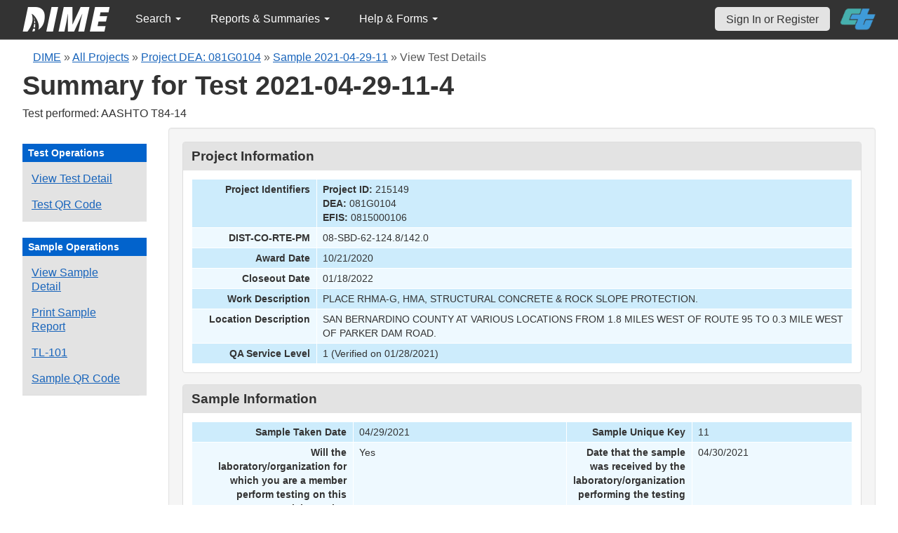

--- FILE ---
content_type: text/css
request_url: https://dime.dot.ca.gov/assets/d475c3ee/css/dialogview/dialogview.css
body_size: 1118
content:
/*------------------This is for the old version 'show Sample and show Test'--------------*/
.ui-dialog .ui-dialog-titlebar {
    background: url("bg.gif") repeat-x scroll left top white !important;
    border-bottom: 1px solid #CCCCCC;
    border-bottom-left-radius: 0;
    border-color: #FFFFFF #FFFFFF #CCCCCC;
    font-size: 18px;
    padding: 5px 15px;
    position: relative;
    text-decoration: none;
}
.ui-dialog .ui-dialog-title {
    color: #FFFFFF;
    float: left;
    font-weight: bold;
    margin-bottom: 5px;
    margin-top: 5px;
    padding: 5px;
}
#testdiv{
    border-right: 3px #0066CC ridge;
    border-left: 3px #0066CC ridge;
    border-top: 3px #0066CC ridge;
    border-bottom: 3px #0066CC ridge;
}

#samplediv{
    border-right: 3px #33CCFF;
    border-left: 3px #33CCFF;
    border-top: 3px #33CCFF;
    border-bottom: 3px #33CCFF;
}

--- FILE ---
content_type: text/css
request_url: https://dime.dot.ca.gov/css/internal-pages.css
body_size: 31729
content:

/* QC/QA Pilot Projects Styles */
.qc_qa_label {
    color: #01349a;
    font-size: 1.3em;
    font-weight: bold;
}
.more-details {
    padding:5px;
}
.qc_qa_left {
    width: 60%;
    float: left;
    border-right: 1px solid #d3d3d3;
    padding-right: 25px;
}
.qc_qa_right {
    text-align: center;
}
.clear {
    clear: both;
}
.qc_qa_wrapper {
    margin:15px 0;
}
.clear {
    clear:both;
}
.qc_qa_left b {
    font-size: 0.9em;
}
.qc_qa_pilot_project_divs table.detail-view tr.odd {
    background: #cdecfc none repeat scroll 0 0;
}
.qc_qa_pilot_project_divs table.detail-view tr.even {
    background: #eef9ff none repeat scroll 0 0;
}
.qc_qa_pilot_project_divs .border-bottom {
    border-bottom: 1px solid #d3d3d3;
    margin-bottom: 15px;
    padding-bottom: 15px;
}
/* Styles for jplot canvas */
.jqplot-title {
    font-size: 17.5px;
    color:#333;
    text-align: left!important;
    margin-left: 10px;
}
/* Dashboard Styles */
/* #dashboard-wrapper .grid-view table.items th { */
.grid-view table.items th {
    background: #0263cc;
    color: #fff;
    text-shadow: 1px 1px 0.5px #002744;
}
#dashboard-wrapper .grid-view table.items tbody tr:hover {
    background: none repeat scroll 0 0 #a9dded;
}
/* #dashboard-wrapper .grid-view table.items tr.odd { */
.grid-view table.items tr.odd, .grid-view table.items tr.odd.selected {
    background: none repeat scroll 0 0 #cdecfc!important;
}
/* #dashboard-wrapper .grid-view table.items tr.even { */
.grid-view table.items tr.even, .grid-view table.items tr.even.selected {
    background: none repeat scroll 0 0 #eef9ff!important;
}
/* #dashboard-wrapper .pager li > a, .pager li > span { */
.pager li > a, .pager li > span {
    border-radius: 0;
}
#dashboard-wrapper ul.yiiPager .selected a {
    background: #00a8a7;
}
.dashboard-layout .border {
    background-color: #e3e3e3;
    border-radius:0;
    box-shadow:0 1px 1px rgba(0, 0, 0, 0.05) inset;
    border:1px solid #d5d5d5;
}
.dashboard-header {
    background-color: #0263cc;
    padding:5px 15px;
    margin-bottom: 10px;
    border: 1px solid #0258b5;
}
.dashboard-header h2 {
    display: inline-block;
    line-height: 5px;
}
.date_right_side, .dashboard-header h2 {
    color: #fff!important;
    text-shadow:1px 1px 0.5px #002744;
    font-size: 1.2em;
    text-transform: capitalize!important;
}
.wisdom-image {
    font-size: small;
    display: block;
    margin-left: 0px;
    margin-bottom: 0px;
    margin-top: 20px;
}
.words-of-wisdom {
    float: right;
    width: 40%;
    border-left: 1px solid #eee;
    padding-left:37px;
    height: 131px;
}
.logged-in{
    margin: 0 0 5px 15px;
    color: #777;
    text-shadow:1px 1px 1px #fff;
}
.today, .tomorrow {
    margin-top: 0px;
    margin-bottom: 10px;
    margin-left: 20px;
    color: #777;
    text-shadow:1px 1px 1px #fff;
}
.logged-in {
    margin-top:12px;
}
.member-of > hr {
    max-width: 369px;
    margin:15px 0;
}
.less-info .logged-in {
    margin-top:26px;
}
.jarakgrid {
    height: 100%;
    min-height: 187px;
}
.date_right_side{
    text-align: right;
    float:right;
    width: 40%;
    margin-top:3px;
}
.nav.navbar.pull-right.nav_adjusted > div#user_info {
    display: inline-block;
    float: left;
    margin:6px 10px 0 0;
}
.wisdom-image > h2 {
    color: #a8a8a8!important;
    font-style: italic;
    text-shadow: 1px 1px 1px #fff;
    text-transform: capitalize!important;
}
.member-of, .scheduled-tests {
    display:inline;
    color:#3A87AD;
    font-weight:bold;
    font-style:italic;
}
#login_home_intro {
    padding:5px 10px;
    font-size: 1.2em;
    margin-bottom: 10px;
    font-weight: normal;
    cursor: pointer;
}
#ql_new_sample.label-info, .badge-info {
    background-image: linear-gradient(to bottom, #18d6d1, #00a8a7);
    background-image: -webkit-linear-gradient(to bottom, #18d6d1, #00a8a7); /* For Safari 5.1 to 6.0 */
    background-image: -o-linear-gradient(to bottom, #18d6d1, #00a8a7); /* For Opera 11.1 to 12.0 */
    background-image: -moz-linear-gradient(to bottom, #18d6d1, #00a8a7); /* For Firefox 3.6 to 15 */
    border-radius: 0;
    background-color: #16c4bf;
    border:1px solid #dd7903;
}
#ql_new_sample.btn-info:hover, #ql_new_sample.btn-info:focus, #ql_new_sample.btn-info:active, #login_home_intro.btn-info.active, #login_home_intro.btn-info.disabled, #login_home_intro.btn-info[disabled] {
    background-color: #00a8a7;
}
#login_home_intro.label-info, .badge-info {
    border-radius: 0;
    background-color: #f98d0c!important;
    background-image: linear-gradient(to bottom, #f98d0c, #f3a01e)!important;
    background-image: -webkit-linear-gradient(to bottom, #f98d0c, #f3a01e)!important; /* For Safari 5.1 to 6.0 */
    background-image: -o-linear-gradient(to bottom, #f98d0c, #f3a01e)!important; /* For Opera 11.1 to 12.0 */
    background-image: -moz-linear-gradient(to bottom, #f98d0c, #f3a01e)!important; /* For Firefox 3.6 to 15 */
    filter:progid:DXImageTransform.Microsoft.gradient(startColorstr='#f98d0c', endColorstr='#f3a01e', GradientType=0)!important;
    text-shadow:1px 1px 0.5px #562b00;
    font-weight: bold;
    font-size: 14px;
    border:1px solid #dd7903;
}
#login_home_intro.btn-info:hover, #login_home_intro.btn-info:focus, #login_home_intro.btn-info:active, #login_home_intro.btn-info.active, #login_home_intro.btn-info.disabled, #login_home_intro.btn-info[disabled] {
    background-color: #f3a01e;
    background-image: linear-gradient(to bottom, #f3a01e, #f98d0c);
    background-image: -webkit-linear-gradient(to bottom, #f3a01e, #f98d0c); /* For Safari 5.1 to 6.0 */
    background-image: -o-linear-gradient(to bottom, #f3a01e, #f98d0c); /* For Opera 11.1 to 12.0 */
    background-image: -moz-linear-gradient(to bottom, #f3a01e, #f98d0c); /* For Firefox 3.6 to 15 */
    filter:progid:DXImageTransform.Microsoft.gradient(startColorstr='#f3a01e', endColorstr='#f98d0c', GradientType=0);
    background-position: 0 0;
}
#welcome {
    margin-top: 20px;
    margin-left: 100px;
    color: #333;
    font-style: italic;
    text-shadow: 1px 1px 1px #fff;
    text-transform: capitalize;
}
.dashboard-layout {
    margin-left: 15px !important;
    margin-top:-57px!important;
    float:left!important;
}
#dashboard-wrapper .bootstrap-widget-header {
    border: 1px solid #d5d5d5;
    border-top-left-radius: 0;
    border-top-right-radius: 0;
    background: transparent;
    background-color: #e3e3e3;
}
#dashboard-wrapper .bootstrap-widget-content {
    border-radius: 0;
}
#dashboard-wrapper .bootstrap-widget-header h3 {
    color: #777;
    font-size: 1.2em;
    font-weight: bold;
    text-shadow: 1px 1px 1px #fff;
}
#dashboard-wrapper .bootstrap-widget-header {
    margin-bottom:0;
}
.breadcrumbs {
    color: #595959;
    margin-top:15px;
    margin-left:15px;
}
.grid-view .summary, .pager {
    color: #595959;
}
/* #dashboard-wrapper ul.yiiPager a:hover {  */
ul.yiiPager a:hover {
    border: 1px solid #a8a8a8!important;
    background-color: transparent;
}
#dashboard-wrapper ul.yiiPager .selected a:hover,
#dashboard-wrapper ul.yiiPager .selected a:focus,
#dashboard-wrapper ul.yiiPager .selected a:active,
#dashboard-wrapper ul.yiiPager .selected a.active,
#dashboard-wrapper ul.yiiPager .selected a.disabled,
#dashboard-wrapper ul.yiiPager .selected a[disabled] {
    transition:background-position 0.1s linear 0s;
    background-color: #0f78d6;
    border:1px solid #0258b5;
}
ul.yiiPager {
    margin: 0 3px 0 0;
}
ul.yiiPager a:link, ul.yiiPager a:visited {
    border: 1px solid #0258b5;
}
ul.yiiPager a:link, ul.yiiPager a:visited {
    color: #595959;
}
/*#dashboard-wrapper ul.yiiPager .selected a {*/
ul.yiiPager .selected a {
    background-color: #0263cc!important;
    color:#fff;
}
#dashboard-wrapper .bootstrap-widget-content {
    padding: 0 15px 0;
}
.jqplot-target {
    margin:32px 0 10px 0;
}
#dashboard-wrapper .grid-view .pager {
    -position: absolute;
    right: 15px;
    bottom: 15px;
}
#dashboard-wrapper .next {
    margin-left: 3px;
}
/* NEW DASHBOARD STYLES */
#quick_link_content .btn-info {
    border-radius: 0;
    border-style: solid;
    border-width: 1px;
    margin:9px 0 0 10px;
    background-color: #f98d0c!important;
    background-image: linear-gradient(to bottom, #f98d0c, #f3a01e)!important;
    background-image: -webkit-linear-gradient(to bottom, #f98d0c, #f3a01e)!important; /* For Safari 5.1 to 6.0 */
    background-image: -o-linear-gradient(to bottom, #f98d0c, #f3a01e)!important; /* For Opera 11.1 to 12.0 */
    background-image: -moz-linear-gradient(to bottom, #f98d0c, #f3a01e)!important; /* For Firefox 3.6 to 15 */
    filter:progid:DXImageTransform.Microsoft.gradient(startColorstr='#f98d0c', endColorstr='#f3a01e', GradientType=0)!important;
    text-shadow:1px 1px 0.5px #562b00;
    -moz-text-shadow: 1px 1px 0.5px #562b00;
    -webkit-text-shadow: 1px 1px 0.5px #562b00;
    border:1px solid #dd7903;
}
#dashboard-wrapper .bootstrap-widget-content {
    height:410px!important;
}
#quick_link_content .btn-info:hover {
    background-color: #f3a01e;
    background-image: linear-gradient(to bottom, #f3a01e, #f98d0c);
    background-image: -webkit-linear-gradient(to bottom, #f3a01e, #f98d0c); /* For Safari 5.1 to 6.0 */
    background-image: -o-linear-gradient(to bottom, #f3a01e, #f98d0c); /* For Opera 11.1 to 12.0 */
    background-image: -moz-linear-gradient(to bottom, #f3a01e, #f98d0c); /* For Firefox 3.6 to 15 */
    filter:progid:DXImageTransform.Microsoft.gradient(startColorstr='#f3a01e', endColorstr='#f98d0c', GradientType=0);
    background-position: 0 0;
}
#DIME-content.container {
    width: 1250px;
    padding:0 15px;
}
body {
    margin: auto;
    font-family: "Helvetica Neue Light", "HelveticaNeue-Light", "Helvetica Neue", Calibri, Helvetica, Arial, sans-serif;
    font-size:16px;
}
/* Test Detail Styles */
.portlet {
    margin-top:23px;
}
#sample-info-detail .odd.header {
    background-color: #0263cc!important;
}
/* Sample Detail Styles */
#sample-info-detail table.detail-view tr.odd {
    background: #cdecfc none repeat scroll 0 0;
}
#sample-info-detail table.detail-view tr.even {
    background: #eef9ff none repeat scroll 0 0;
}
.detail-view th a {
    color:#fff;
    float:right;
    background-color: #0d77d6;
    padding:2px 10px;
}
.detail-view th a:hover {
    color:#fff;
    float:right;
    background-color: #0b71ce;
    padding:2px 10px;
    text-decoration: none;
}
.detail-view th {
    padding-top:5px;
}
/* Dashboard Quick Link Access Styles */
#quick_link{
    width:38.2%;
    margin-bottom: 18px;
    float:left;
}
#quick_link_header
{
    height: 15px;
    background: #E3E3E3;
    color: #777777;
    text-shadow: 1px 1px 1px #fff;
    padding:10px 15px;
    border:1px solid #d5d5d5;
    font-weight: bold;
    line-height: 15px;
}
#quick_link_content
{
    background-color: #FFFFFF;
    border-radius:0;
    box-shadow:0 1px 1px rgba(0, 0, 0, 0.05) inset;
    border:1px solid #d5d5d5;
    padding-bottom: 10px;
}
#quick_link_content > hr {
    width: 90%;
    margin-left: 20px;
    margin-bottom: 0px;
    margin-top: 0px;
}
#quick_link_content > #upper_content
{
    text-align: center;
    margin-bottom: 10px;
}
#quick_link_content > #lower_content
{
    text-align: center;
    margin-top: 10px;
}
#upper_content > #ql_new_sample{
    margin-top: 9px;
}
#quick_link_content .btn-group button {
    background-color: #0263cc;
    background-image: linear-gradient(to bottom, #0263cc, #0263cc);
    background-image: -webkit-linear-gradient(to bottom, #0263cc, #0263cc); /* For Safari 5.1 to 6.0 */
    background-image: -o-linear-gradient(to bottom, #0263cc, #0263cc); /* For Opera 11.1 to 12.0 */
    background-image: -moz-linear-gradient(to bottom, #0263cc, #0263cc); /* For Firefox 3.6 to 15 */
    filter:progid:DXImageTransform.Microsoft.gradient(startColorstr='#0263cc', endColorstr='#0263cc', GradientType=0);
    border: 1px solid #0258b5;
    height: 30px;
    margin-left: -5px;
    background-image:none;
}
#quick_link_content .btn-group button:hover {
    background-color: #0258b5;
}
/* Tables */
.grid-view table.items th {
    line-height:14px;
}
.grid-view table.items th, .grid-view table.items td {
    font-size:14px;
}
#yw0.grid-view .pager {
    -margin: 5px 0 15px;
}
/* Search Page */
.bootstrap-widget-header {
    background-color: #e3e3e3!important;
    background-image: none;
    border: 1px solid #d5d5d5;
    border-top-left-radius: 0;
    border-top-right-radius: 0;
    height: 40px;
    background-image: none;
}
.bootstrap-widget-content {
    border-radius: 0;
    margin-bottom: 10px;
}
.bootstrap-widget-header {
    margin-top: 10px;
    margin-bottom:15px;
}
#dashboard-unverified-test .bootstrap-widget-header {
    margin-bottom: 0;
}
#sample-search-box .bootstrap-widget-header {
    margin-bottom:0;
}
#sample-search-intro.label-info, .badge-info, #sample_detail_intro.label-info, .sample_edit_label.label-info, #assigned-test-calendar-intro {
    border-radius: 0;
    background-color: #f98d0c;
    background-image: linear-gradient(to bottom, #f98d0c, #f3a01e);
    background-image: -webkit-linear-gradient(to bottom, #f98d0c, #f3a01e); /* For Safari 5.1 to 6.0 */
    background-image: -o-linear-gradient(to bottom, #f98d0c, #f3a01e); /* For Opera 11.1 to 12.0 */
    background-image: -moz-linear-gradient(to bottom, #f98d0c, #f3a01e); /* For Firefox 3.6 to 15 */
    filter:progid:DXImageTransform.Microsoft.gradient(startColorstr='#f98d0c', endColorstr='#f3a01e', GradientType=0);
    text-shadow:1px 1px 0.5px #562b00;
    font-weight: bold;
    font-size: 14px;
    padding:5px 10px;
    height:20px;
    line-height: 20px;
    border:1px solid #dd7903;
    margin-left:15px;
}
#TestAssigned_0_test_comments, #TestAssigned_1_test_comments, #TestAssigned_2_test_comments, #TestAssigned_3_test_comments, #TestAssigned_4_test_comments, #TestAssigned_5_test_comments  {
    width: 160px;
}
/* yw1 ???*/
.button-column .label-info {
    border-radius: 0;
    background-color: #777;
    background-image: linear-gradient(to bottom, #777, #777);
    background-image: -webkit-linear-gradient(to bottom, #777, #777); /* For Safari 5.1 to 6.0 */
    background-image: -o-linear-gradient(to bottom, #777, #777); /* For Opera 11.1 to 12.0 */
    background-image: -moz-linear-gradient(to bottom, #777, #777); /* For Firefox 3.6 to 15 */
    text-shadow:1px 1px 0.5px #686868;
    height: 15px;
    line-height: 15px;
    margin:3px 0;
}
.search_get_result, .search_reset, .gray_button {
    background-color: #777;
    background-image: none;
    border-radius: 0;
}
.search_get_result:hover, .search_reset:hover, .gray_button:hover {
    background-color: #686868;
}
.btn-group.open .btn.dropdown-toggle {
    background-color: #777;
}
.btn {
    background-color: #646464;
    background-image: linear-gradient(to bottom, #646464, #646464);
    background-image: -webkit-linear-gradient(to bottom, #646464, #646464); /* For Safari 5.1 to 6.0 */
    background-image: -o-linear-gradient(to bottom, #646464, #646464); /* For Opera 11.1 to 12.0 */
    background-image: -moz-linear-gradient(to bottom, #646464, #646464); /* For Firefox 3.6 to 15 */
    filter:progid:DXImageTransform.Microsoft.gradient(startColorstr='#646464', endColorstr='#646464', GradientType=0);
    color: #fff;
    text-shadow:none;
    border-radius:0;
    text-decoration:none;
}
.btn-smaller {
    background-color: #d6d6d6;
    background-image:none;
    font-size:10px;
    color:#333;
    border-radius:5px;
    padding:0 10px;
}
.btn-xxs {
    font-size:14px;
    border-radius:4px;
    padding:0.25rem 0.75rem;
}
#btn_result, #btn_reset {
    color: #ffffff;
    text-shadow: 0 -1px 0 rgba(0, 0, 0, 0.25);
    background-color: #49afcd;
    *background-color: #2f96b4;
    background-image: -webkit-gradient(linear, 0 0, 0 100%, from(#5bc0de), to(#2f96b4));
    background-image: -webkit-linear-gradient(top, #006dcc, #2f96b4);
    background-image: -o-linear-gradient(top, #006dcc, #2f96b4);
    background-image: linear-gradient(to bottom, #006dcc, #2f96b4);
    background-image: -moz-linear-gradient(top, #006dcc, #2f96b4);
    background-repeat: repeat-x;
    border-color: #2f96b4 #2f96b4 #1f6377;
    border-color: rgba(0, 0, 0, 0.1) rgba(0, 0, 0, 0.1) rgba(0, 0, 0, 0.25);
    filter: progid:dximagetransform.microsoft.gradient(startColorstr='#ff5bc0de', endColorstr='#ff2f96b4', GradientType=0);
    filter: progid:dximagetransform.microsoft.gradient(enabled=false);
}
.margin-bottom {
    margin-bottom:15px;
}
.btn:hover, .btn:focus {
    background-color: #727272;
    color: #fff;
    background-position: 0;
}
.popover-content .btn-primary {
    border:1px solid #5b5b5b;
}
#myform .ui-widget .btn-info {
    border:1px solid #5b5b5b;
}
#content_search .btn {
    border:1px solid #5b5b5b;
}
.dropdown-menu {
    background-color: #7b7b7b;
    border: 1px solid rgba(0, 0, 0, 0.2);
    border-radius: 0;
}
#page_dropdown.dropdown-menu {
    padding:0;
}
.samples_per_page {
    /* position: absolute; */
}
.sample_search_table {
    margin-top:-30px;
}
#sample-search-box {
    margin-bottom: 15px;
}
.samples_per_page .caret {
    border-top:4px solid #fff;
}
.popover.bottom .arrow::after {
    border-bottom-color: #ffffff!important;
}
#content_sample_date_received_header.bootstrap-widget-header h3 {
    color:#01349a;
}
#sample_creation .label-info {
    border-radius: 0;
    border:1px solid #dd7903;
    margin:9px 0 0 10px;
    background-color: #f98d0c!important;
    background-image: linear-gradient(to bottom, #f98d0c, #f3a01e)!important;
    background-image: -webkit-linear-gradient(to bottom, #f98d0c, #f3a01e)!important; /* For Safari 5.1 to 6.0 */
    background-image: -o-linear-gradient(to bottom, #f98d0c, #f3a01e)!important; /* For Opera 11.1 to 12.0 */
    background-image: -moz-linear-gradient(to bottom, #f98d0c, #f3a01e)!important; /* For Firefox 3.6 to 15 */
    filter:progid:DXImageTransform.Microsoft.gradient(startColorstr='#f98d0c', endColorstr='#f3a01e', GradientType=0)!important;
    text-shadow:1px 1px 0.5px #562b00;
    -moz-text-shadow: 1px 1px 0.5px #562b00;
    padding:6px 15px;
    -webkit-text-shadow: 1px 1px 0.5px #562b00;
    font-size: 1em;
}
/* Test Results - Strength Test */
table.jqplot-table-legend {
    background-color: #fff;
}
/* DIMEXML */
#dimexml_structure .ui-tabs .ui-tabs-nav li:hover, #dimexml_structure .ui-tabs .ui-tabs-nav li a:hover {
    color:#fff;
}
/* Submit Assigned Test */
center #save_button {
    margin-bottom: 36px;
}
#result_form table td, #result_form table th {
    padding:9px 3px 0;
}
/* Right Sidebar */
#qtip-sample_assign_qtip-content.qtip-content {
    border-radius: 0;
    background-color: #f98d0c;
    background-image: linear-gradient(to bottom, #f98d0c, #f3a01e);
    background-image: -webkit-linear-gradient(to bottom, #f98d0c, #f3a01e); /* For Safari 5.1 to 6.0 */
    background-image: -o-linear-gradient(to bottom, #f98d0c, #f3a01e); /* For Opera 11.1 to 12.0 */
    background-image: -moz-linear-gradient(to bottom, #f98d0c, #f3a01e); /* For Firefox 3.6 to 15 */
    filter:progid:DXImageTransform.Microsoft.gradient(startColorstr='#f98d0c', endColorstr='#f3a01e', GradientType=0);
    text-shadow:1px 1px 0.5px #562b00;
    font-weight: bold;
    font-size: 14px;
    padding:5px 10px;
    border:1px solid #dd7903;
    line-height: 20px;
}
.portlet-decoration {
    background: #0263cc none repeat scroll 0 0;
    border-left: 0;
    padding: 3px 8px;
}
.portlet-title {
    color: #fff;
    font-size: 14px;
    font-weight: bold;
    margin: 0;
    padding: 0;
}
#sidebar ul > li {
    list-style-type: none;
    line-height: 25px;
}
#sidebar ul {
    padding-bottom: 5px;
}
#sidebar .portlet-content {
    background-color: #e3e3e3;
    padding-right: 10px;
    padding-top:5px;
}
#sidebar .portlet-content a:hover {
    text-decoration: none;
    background-color: #eef9ff;
}
#test_viewdetail, #test_edit, #s_viewdetail, #s_edit {
    background-color: #eef9ff;
}
/* Projects Page Styles */
.projects_info_box {
    border-radius: 0;
    background-color: #f98d0c;
    background-image: linear-gradient(to bottom, #f98d0c, #f3a01e);
    background-image: -webkit-linear-gradient(to bottom, #f98d0c, #f3a01e); /* For Safari 5.1 to 6.0 */
    background-image: -o-linear-gradient(to bottom, #f98d0c, #f3a01e); /* For Opera 11.1 to 12.0 */
    background-image: -moz-linear-gradient(to bottom, #f98d0c, #f3a01e); /* For Firefox 3.6 to 15 */
    filter:progid:DXImageTransform.Microsoft.gradient(startColorstr='#f98d0c', endColorstr='#f3a01e', GradientType=0);
    text-shadow:1px 1px 0.5px #562b00;
    font-weight: bold;
    font-size: 14px;
    border:1px solid #dd7903;
    padding:7px 12px;
}
/* Aggregate Source Tests */
.source_test_history {
    color:#fff!important;
}
#load_source_button {
    border:1px solid #5b5b5b;
}
/* User Accounts */
.view, .update {
    margin-right: 10px;
}
.grid-view .detail-view .odd {
    background-color: #cdecfc!important;
}
.grid-view .detail-view .even {
    background-color: #eef9ff!important;
}
#org-user-form .row.buttons input {
    background-color: #777;
    border-radius: 0;
    line-height: 30px;
    margin:20px 0;
    font-weight: bold;
    border:1px solid #565656;
    color: #fff;
    width: 120px;
}
#org-user-form .row.buttons input:hover {
    background-color: #686868;
}
.grid-view thead th {
    height: 35px;
}
/* Account Information */
table.detail-view tr.odd {
    background-color: #cdecfc;
}
table.detail-view tr.even {
    background-color: #eef9ff;
}
/* Calendar styles */
#legend_header {
    border-radius:0!important;
    margin-top:10px;
}
#legend_body {
    margin-bottom:10px;
    border-radius: 0!important;
}
#wrapper_header, #wrapper, .ccontent_unassign, .ccontent_assign, .fc-ltr .fc-event-hori.fc-event-end, .fc-rtl .fc-event-hori.fc-event-start, .fc-ltr .fc-event-hori.fc-event-end, .fc-rtl .fc-event-hori.fc-event-start {
    border-radius: 0!important;
}
.ctitle_unassign, .ctitle_assign, .fc-header-title h2 {
    background-color: transparent!important;
}
table.stats td.hed {
    background: none!important;
    background-color: #0263cc!important;
}
table td.sub_hed {
    background-color: #cdecfc!important;
}
table td.white {
    background-color: #eef9ff!important;
}
.qtip-titlebar, .qtip-content {
    border-radius: 0!important;
}
.fc-state-hover {
    background-position: 0 0;
    background-color: #fff;
}
/* Catalog Accordion */
.ui-corner-all, .ui-corner-bottom, .ui-corner-right, .ui-corner-br {
    border-bottom-right-radius: 0px;
}
.ui-corner-all, .ui-corner-bottom, .ui-corner-left, .ui-corner-bl {
    border-bottom-left-radius: 0px;
}
.ui-corner-all, .ui-corner-top, .ui-corner-right, .ui-corner-tr {
    border-top-right-radius: 0px;
}
.ui-corner-all, .ui-corner-top, .ui-corner-left, .ui-corner-tl {
    border-top-left-radius: 0px;
}
.ui-state-default, .ui-widget-content .ui-state-default, .ui-widget-header .ui-state-default {
    background-color: #e3e3e3 ;
    background-image: linear-gradient(#e3e3e3, #e3e3e3  25%, #e3e3e3 );
    color: #000;
}
.ui-accordion .ui-accordion-header a {
    font-size: 1.2em;
}
/* Form Fields */
select, textarea, input[type="text"], input[type="password"], input[type="datetime"], input[type="datetime-local"], input[type="date"], input[type="month"], input[type="time"], input[type="week"], input[type="number"], input[type="email"], input[type="url"], input[type="search"], input[type="tel"], input[type="color"], .uneditable-input, .select2-container-multi .select2-choices {
    border-radius: 0!important;
}
/* Warning Label */
.label-warning, .badge-warning {
    border-radius: 0;
    border:1px solid #dd7903;
    margin:9px 0 0 10px;
    background-color: #f98d0c!important;
    background-image: linear-gradient(to bottom, #f98d0c, #f3a01e)!important;
    background-image: -webkit-linear-gradient(to bottom, #f98d0c, #f3a01e)!important; /* For Safari 5.1 to 6.0 */
    background-image: -o-linear-gradient(to bottom, #f98d0c, #f3a01e)!important; /* For Opera 11.1 to 12.0 */
    background-image: -moz-linear-gradient(to bottom, #f98d0c, #f3a01e)!important; /* For Firefox 3.6 to 15 */
    filter:progid:DXImageTransform.Microsoft.gradient(startColorstr='#f98d0c', endColorstr='#f3a01e', GradientType=0)!important;
    text-shadow:1px 1px 0.5px #562b00;
    -moz-text-shadow: 1px 1px 0.5px #562b00;
    padding:6px 15px;
    -webkit-text-shadow: 1px 1px 0.5px #562b00;
    /* font-size: 1em; */
    font-size: 14px;
}
/* Delet Buttons */
#personnel-update-form input#yt0, #personnel-update-form input#yt1, #personnel-update-form input#yt2, #personnel-update-form input#yt3, #personnel-update-form input#yt4, #personnel-update-form input#yt5 {
    background-color: #7b7b7b;
    border-color: rgba(0, 0, 0, 0.1) rgba(0, 0, 0, 0.1) rgba(0, 0, 0, 0.25);
    color:#fff;
    border-image: none;
    border-style: solid;
    border-width: 1px;
    font-size: 14px;
    line-height: 20px;
    padding: 4px 12px;
}
/* Popup Modal */
.modal {
    border-radius: 0;
    display: none; /* Hidden by default */
}
.modal-header {
    border-bottom: 1px solid #0258b5;
    padding: 4px 15px 0 15px;
    background-color: #0263cc;
    color:#fff;
}
.modal-header .close {
    margin-top: 9px;
}
.modal-footer {
    background-color: #f5f5f5;
    border-radius: 0;
    border-top: 1px solid #ddd;
    box-shadow: 0 1px 0 #ffffff inset;
    margin-bottom: 0;
    padding: 14px 15px 15px;
    text-align: right;
}
.modal-footer > input {
    background-color: #7b7b7b;
    border-color: rgba(0, 0, 0, 0.1) rgba(0, 0, 0, 0.1) rgba(0, 0, 0, 0.25);
    color:#fff;
    border-image: none;
    border-style: solid;
    border-width: 1px;
    font-size: 14px;
    line-height: 20px;
    padding: 4px 12px;
}
form#project-add-new-personnel{
    margin: 0;
}
.modal-body label {
    font-weight: bold;
}
#page_info.label-info, .badge-info {
    border-radius: 0;
    border:1px solid #dd7903;
    margin:9px 0 0 10px;
    background-color: #f98d0c!important;
    background-image: linear-gradient(to bottom, #f98d0c, #f3a01e)!important;
    background-image: -webkit-linear-gradient(to bottom, #f98d0c, #f3a01e)!important; /* For Safari 5.1 to 6.0 */
    background-image: -o-linear-gradient(to bottom, #f98d0c, #f3a01e)!important; /* For Opera 11.1 to 12.0 */
    background-image: -moz-linear-gradient(to bottom, #f98d0c, #f3a01e)!important; /* For Firefox 3.6 to 15 */
    filter:progid:DXImageTransform.Microsoft.gradient(startColorstr='#f98d0c', endColorstr='#f3a01e', GradientType=0)!important;
    text-shadow:1px 1px 0.5px #562b00;
    -moz-text-shadow: 1px 1px 0.5px #562b00;
    padding:6px 15px;
    -webkit-text-shadow: 1px 1px 0.5px #562b00;
    font-size: 14px;
}
/* Compressive Strength Banana Curve */
#adv_search_area span {
    margin-left: 154px;
}
#adv_search_area .select2-container.select2-container-multi {
    margin-left: -41px;
}
#myform .ui-autocomplete-input {
    border: 1px solid #aaa;
    padding: 3px 0;
}
#myform .search_criteria {
    width:500px;
}
#myform .search_criteria {
    width: 417px;
    line-height: 14px;
    margin-bottom: 5px;
}
/* Test Methods */
#dimexml_structure .ui-tabs .ui-tabs-nav li a:hover {
    padding-bottom: 0;
}
#dynamic_select {
    background-color: #fff;
    background-image: linear-gradient(to bottom, #fff, #fff);
    background-image: -webkit-linear-gradient(to bottom, #fff, #fff)!important; /* For Safari 5.1 to 6.0 */
    background-image: -o-linear-gradient(to bottom, #fff, #fff)!important; /* For Opera 11.1 to 12.0 */
    background-image: -moz-linear-gradient(to bottom, #fff, #fff)!important; /* For Firefox 3.6 to 15 */
    filter:progid:DXImageTransform.Microsoft.gradient(startColorstr='#fff', endColorstr='#fff', GradientType=0)!important;
    color: #555;
}
/* Source Test History */
.well.view-charts {
    clear:both;
}
/* Select Organization - User sign in */
.select_org {
    background-color: #0263cc;
    border: 1px solid #0258b5;
    margin: -10px -10px 15px -10px;
    padding: 7px 15px 3px;
    color: #fff !important;
    font-size: 1.2em;
    text-shadow: 1px 1px 0.5px #002744;
    text-align:center;
}
.login-card  {
    padding:10px 10px 1px;
}
.card .card-button {
    background-color: #777;
    background-image:linear-gradient(#777, #666);
    border: 1px solid #565656;
    margin-left:7px;
    width:258px;
}
/* Styles for table on Submit Assigned Test */
table.submit_assigned_test_table_style {
    table-layout: fixed;
    border: 1px solid #d5d5d5;
}
table.submit_assigned_test_table_style th {
    background-color:#e3e3e3;
    border: 1px solid #d5d5d5;
    width:115px;
}
table.submit_assigned_test_table_style td {
    border: 1px solid #d5d5d5;
}
table.submit_assigned_test_table_style td input {
    width:90px!important;
}
/* Styles for table on Test Card layout */
table.custom_test_card {
    table-layout: fixed;
    border: 1px solid #d5d5d5;
}
table.custom_test_card th {
    background-color:#e3e3e3;
    border: 1px solid #d5d5d5;
    width:135px;
    text-align: center;
}
table.custom_test_card td {
    border: 1px solid #d5d5d5;
}
table.custom_test_card td input {
    width:70px;
}
table.custom_test_card td select {
    width:90px;
}

/* DIME front page */
.dime-home-banner {
    background-color:#e3e3e3;
}
.dime-home-banner .container {
    margin:0 auto;
    width: 1250px;
}
.intro-section {
    padding:2rem 1rem;
}
.intro-section h2 {
    color:#01349a;
}
.intro-section-left {
    border-right:dotted #fff 1px;
    padding-right:2rem;
}
.dime-home-info {
    margin-top:1rem;
}
.dime-home-info .container {
    margin:0 auto;
    width:1250px;
}
.graphic {
    background-color: #0263cc;
    padding:0 1rem;
    border-radius:10px;
    margin-bottom:1rem;
}
.graphic img {
    height: 120px;
    margin:0 auto;
}
/* buttons for 'action' columns in gridviews */
.btn-action {
    display:block;
    white-space:nowrap;
    padding:0.05rem 0.45rem;
    border:none;
    border-radius:4px;
    font-size:12px;
    margin:0.3rem 0;
    text-align:center;
    color:#fff;
    text-decoration:none;
    line-height:20px;
    vertical-align:middle;
    cursor:pointer;
}
.btn-action:hover {
    text-decoration:none;
    filter:brightness(115%);
    color:#eee;
}
.btn-action-primary {
    background-color:#1b61b2;
}
.btn-action-info {
    background-color:#2cb2d0;
}
.btn-action-success {
    background-color:#2c7252;
}
.btn-action-warning {
    background-color:#dfb125;
}
.btn-action-danger {
    background-color:#be525b;
}
